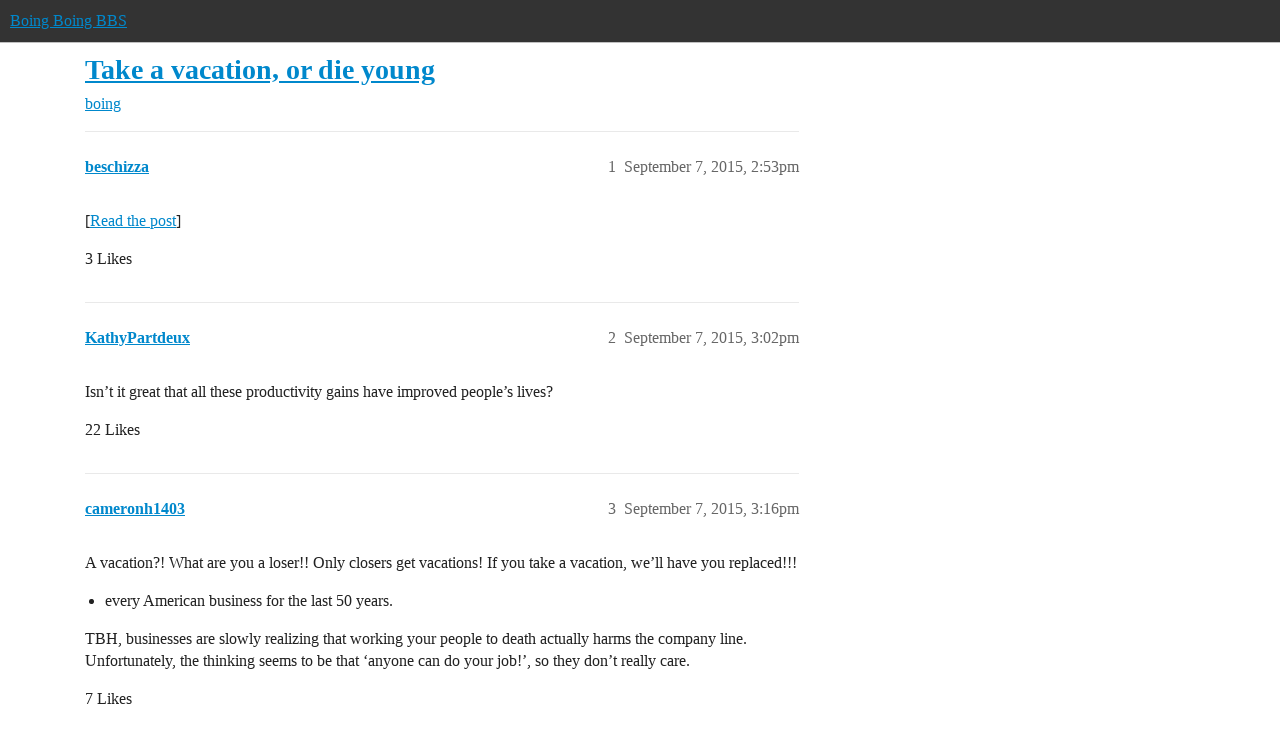

--- FILE ---
content_type: text/html; charset=utf-8
request_url: https://bbs.boingboing.net/t/take-a-vacation-or-die-young/65226
body_size: 8413
content:
<!DOCTYPE html>
<html lang="en">
  <head>
    <meta charset="utf-8">
    <title>Take a vacation, or die young - boing - Boing Boing BBS</title>
    <meta name="description" content="[Read the post]">
    <meta name="generator" content="Discourse 2026.01.0-latest - https://github.com/discourse/discourse version 74b9dab90ff8a1c5a7ecb2a4f3692cb851f3ce23">
<link rel="icon" type="image/png" href="https://global.discourse-cdn.com/boingboing/optimized/4X/e/2/e/e2e8502ada26ecd3f889eecbaf5e03a44dc6ca46_2_32x32.png">
<link rel="apple-touch-icon" type="image/png" href="https://global.discourse-cdn.com/boingboing/optimized/4X/b/1/c/b1c1dbdbce9b9a97cc45b85fb86173bb72e35eec_2_180x180.png">
<meta name="theme-color" media="(prefers-color-scheme: light)" content="#333">
<meta name="theme-color" media="(prefers-color-scheme: dark)" content="#555555">

<meta name="color-scheme" content="light dark">

<meta name="viewport" content="width=device-width, initial-scale=1.0, minimum-scale=1.0, viewport-fit=cover">
<link rel="canonical" href="https://bbs.boingboing.net/t/take-a-vacation-or-die-young/65226" />

<link rel="search" type="application/opensearchdescription+xml" href="https://bbs.boingboing.net/opensearch.xml" title="Boing Boing BBS Search">

    
    <link href="https://sea1.discourse-cdn.com/boingboing/stylesheets/color_definitions_light_6_12_1a43dae4e651e0e688429d70eb604c2de55ad5a0.css?__ws=bbs.boingboing.net" media="(prefers-color-scheme: light)" rel="stylesheet" class="light-scheme" data-scheme-id="6"/><link href="https://sea1.discourse-cdn.com/boingboing/stylesheets/color_definitions_dark_10_12_7b38653e2a48c5b0ab77a32a8348f688c72a79f9.css?__ws=bbs.boingboing.net" media="(prefers-color-scheme: dark)" rel="stylesheet" class="dark-scheme" data-scheme-id="10"/>

<link href="https://sea1.discourse-cdn.com/boingboing/stylesheets/common_038725470db8a05ba2e80603771129481689493c.css?__ws=bbs.boingboing.net" media="all" rel="stylesheet" data-target="common"  />

  <link href="https://sea1.discourse-cdn.com/boingboing/stylesheets/mobile_038725470db8a05ba2e80603771129481689493c.css?__ws=bbs.boingboing.net" media="(max-width: 39.99999rem)" rel="stylesheet" data-target="mobile"  />
  <link href="https://sea1.discourse-cdn.com/boingboing/stylesheets/desktop_038725470db8a05ba2e80603771129481689493c.css?__ws=bbs.boingboing.net" media="(min-width: 40rem)" rel="stylesheet" data-target="desktop"  />



    <link href="https://sea1.discourse-cdn.com/boingboing/stylesheets/automation_038725470db8a05ba2e80603771129481689493c.css?__ws=bbs.boingboing.net" media="all" rel="stylesheet" data-target="automation"  />
    <link href="https://sea1.discourse-cdn.com/boingboing/stylesheets/checklist_038725470db8a05ba2e80603771129481689493c.css?__ws=bbs.boingboing.net" media="all" rel="stylesheet" data-target="checklist"  />
    <link href="https://sea1.discourse-cdn.com/boingboing/stylesheets/discourse-ai_038725470db8a05ba2e80603771129481689493c.css?__ws=bbs.boingboing.net" media="all" rel="stylesheet" data-target="discourse-ai"  />
    <link href="https://sea1.discourse-cdn.com/boingboing/stylesheets/discourse-akismet_038725470db8a05ba2e80603771129481689493c.css?__ws=bbs.boingboing.net" media="all" rel="stylesheet" data-target="discourse-akismet"  />
    <link href="https://sea1.discourse-cdn.com/boingboing/stylesheets/discourse-data-explorer_038725470db8a05ba2e80603771129481689493c.css?__ws=bbs.boingboing.net" media="all" rel="stylesheet" data-target="discourse-data-explorer"  />
    <link href="https://sea1.discourse-cdn.com/boingboing/stylesheets/discourse-details_038725470db8a05ba2e80603771129481689493c.css?__ws=bbs.boingboing.net" media="all" rel="stylesheet" data-target="discourse-details"  />
    <link href="https://sea1.discourse-cdn.com/boingboing/stylesheets/discourse-lazy-videos_038725470db8a05ba2e80603771129481689493c.css?__ws=bbs.boingboing.net" media="all" rel="stylesheet" data-target="discourse-lazy-videos"  />
    <link href="https://sea1.discourse-cdn.com/boingboing/stylesheets/discourse-local-dates_038725470db8a05ba2e80603771129481689493c.css?__ws=bbs.boingboing.net" media="all" rel="stylesheet" data-target="discourse-local-dates"  />
    <link href="https://sea1.discourse-cdn.com/boingboing/stylesheets/discourse-narrative-bot_038725470db8a05ba2e80603771129481689493c.css?__ws=bbs.boingboing.net" media="all" rel="stylesheet" data-target="discourse-narrative-bot"  />
    <link href="https://sea1.discourse-cdn.com/boingboing/stylesheets/discourse-policy_038725470db8a05ba2e80603771129481689493c.css?__ws=bbs.boingboing.net" media="all" rel="stylesheet" data-target="discourse-policy"  />
    <link href="https://sea1.discourse-cdn.com/boingboing/stylesheets/discourse-presence_038725470db8a05ba2e80603771129481689493c.css?__ws=bbs.boingboing.net" media="all" rel="stylesheet" data-target="discourse-presence"  />
    <link href="https://sea1.discourse-cdn.com/boingboing/stylesheets/discourse-reactions_038725470db8a05ba2e80603771129481689493c.css?__ws=bbs.boingboing.net" media="all" rel="stylesheet" data-target="discourse-reactions"  />
    <link href="https://sea1.discourse-cdn.com/boingboing/stylesheets/discourse-saved-searches_038725470db8a05ba2e80603771129481689493c.css?__ws=bbs.boingboing.net" media="all" rel="stylesheet" data-target="discourse-saved-searches"  />
    <link href="https://sea1.discourse-cdn.com/boingboing/stylesheets/discourse-templates_038725470db8a05ba2e80603771129481689493c.css?__ws=bbs.boingboing.net" media="all" rel="stylesheet" data-target="discourse-templates"  />
    <link href="https://sea1.discourse-cdn.com/boingboing/stylesheets/discourse-topic-voting_038725470db8a05ba2e80603771129481689493c.css?__ws=bbs.boingboing.net" media="all" rel="stylesheet" data-target="discourse-topic-voting"  />
    <link href="https://sea1.discourse-cdn.com/boingboing/stylesheets/discourse-user-notes_038725470db8a05ba2e80603771129481689493c.css?__ws=bbs.boingboing.net" media="all" rel="stylesheet" data-target="discourse-user-notes"  />
    <link href="https://sea1.discourse-cdn.com/boingboing/stylesheets/footnote_038725470db8a05ba2e80603771129481689493c.css?__ws=bbs.boingboing.net" media="all" rel="stylesheet" data-target="footnote"  />
    <link href="https://sea1.discourse-cdn.com/boingboing/stylesheets/hosted-site_038725470db8a05ba2e80603771129481689493c.css?__ws=bbs.boingboing.net" media="all" rel="stylesheet" data-target="hosted-site"  />
    <link href="https://sea1.discourse-cdn.com/boingboing/stylesheets/poll_038725470db8a05ba2e80603771129481689493c.css?__ws=bbs.boingboing.net" media="all" rel="stylesheet" data-target="poll"  />
    <link href="https://sea1.discourse-cdn.com/boingboing/stylesheets/spoiler-alert_038725470db8a05ba2e80603771129481689493c.css?__ws=bbs.boingboing.net" media="all" rel="stylesheet" data-target="spoiler-alert"  />
    <link href="https://sea1.discourse-cdn.com/boingboing/stylesheets/discourse-ai_mobile_038725470db8a05ba2e80603771129481689493c.css?__ws=bbs.boingboing.net" media="(max-width: 39.99999rem)" rel="stylesheet" data-target="discourse-ai_mobile"  />
    <link href="https://sea1.discourse-cdn.com/boingboing/stylesheets/discourse-reactions_mobile_038725470db8a05ba2e80603771129481689493c.css?__ws=bbs.boingboing.net" media="(max-width: 39.99999rem)" rel="stylesheet" data-target="discourse-reactions_mobile"  />
    <link href="https://sea1.discourse-cdn.com/boingboing/stylesheets/discourse-topic-voting_mobile_038725470db8a05ba2e80603771129481689493c.css?__ws=bbs.boingboing.net" media="(max-width: 39.99999rem)" rel="stylesheet" data-target="discourse-topic-voting_mobile"  />
    <link href="https://sea1.discourse-cdn.com/boingboing/stylesheets/discourse-ai_desktop_038725470db8a05ba2e80603771129481689493c.css?__ws=bbs.boingboing.net" media="(min-width: 40rem)" rel="stylesheet" data-target="discourse-ai_desktop"  />
    <link href="https://sea1.discourse-cdn.com/boingboing/stylesheets/discourse-reactions_desktop_038725470db8a05ba2e80603771129481689493c.css?__ws=bbs.boingboing.net" media="(min-width: 40rem)" rel="stylesheet" data-target="discourse-reactions_desktop"  />
    <link href="https://sea1.discourse-cdn.com/boingboing/stylesheets/discourse-topic-voting_desktop_038725470db8a05ba2e80603771129481689493c.css?__ws=bbs.boingboing.net" media="(min-width: 40rem)" rel="stylesheet" data-target="discourse-topic-voting_desktop"  />
    <link href="https://sea1.discourse-cdn.com/boingboing/stylesheets/poll_desktop_038725470db8a05ba2e80603771129481689493c.css?__ws=bbs.boingboing.net" media="(min-width: 40rem)" rel="stylesheet" data-target="poll_desktop"  />

  <link href="https://sea1.discourse-cdn.com/boingboing/stylesheets/common_theme_22_ee146a502cca0bda911c0aa171184e0db4d11f77.css?__ws=bbs.boingboing.net" media="all" rel="stylesheet" data-target="common_theme" data-theme-id="22" data-theme-name="custom header links (icons)"/>
<link href="https://sea1.discourse-cdn.com/boingboing/stylesheets/common_theme_20_72ce5b574d4d6145f12259af08f817be284d8493.css?__ws=bbs.boingboing.net" media="all" rel="stylesheet" data-target="common_theme" data-theme-id="20" data-theme-name="discourse gifs"/>
<link href="https://sea1.discourse-cdn.com/boingboing/stylesheets/common_theme_12_20a48b9e316660d2753d0cd7c4c4de0992854afb.css?__ws=bbs.boingboing.net" media="all" rel="stylesheet" data-target="common_theme" data-theme-id="12" data-theme-name="light"/>
    
    <link href="https://sea1.discourse-cdn.com/boingboing/stylesheets/desktop_theme_20_63a2a7a3d9350ea5a7c0d93d26b8326f1b6ef1e6.css?__ws=bbs.boingboing.net" media="(min-width: 40rem)" rel="stylesheet" data-target="desktop_theme" data-theme-id="20" data-theme-name="discourse gifs"/>
<link href="https://sea1.discourse-cdn.com/boingboing/stylesheets/desktop_theme_18_29bca829ac87f7fcf318fb714ef8ab0684aaf06a.css?__ws=bbs.boingboing.net" media="(min-width: 40rem)" rel="stylesheet" data-target="desktop_theme" data-theme-id="18" data-theme-name="css tweaks"/>

    
    <meta id="data-ga-universal-analytics" data-tracking-code="G-HDJ556EZQ6" data-json="{&quot;cookieDomain&quot;:&quot;auto&quot;}" data-auto-link-domains="">

  <script async src="https://www.googletagmanager.com/gtag/js?id=G-HDJ556EZQ6" nonce="I9ShOWsROl5sanmUaN46A8B0x"></script>
  <script defer src="https://global.discourse-cdn.com/boingboing/assets/google-universal-analytics-v4-ba0fc09a.br.js" data-discourse-entrypoint="google-universal-analytics-v4" nonce="I9ShOWsROl5sanmUaN46A8B0x"></script>


        <link rel="alternate nofollow" type="application/rss+xml" title="RSS feed of &#39;Take a vacation, or die young&#39;" href="https://bbs.boingboing.net/t/take-a-vacation-or-die-young/65226.rss" />
    <meta property="og:site_name" content="Boing Boing BBS" />
<meta property="og:type" content="website" />
<meta name="twitter:card" content="summary_large_image" />
<meta name="twitter:image" content="https://global.discourse-cdn.com/boingboing/original/4X/c/1/4/c14a49dcab0480d558aeeb42c114d2d1f2aa487e.jpeg" />
<meta property="og:image" content="https://global.discourse-cdn.com/boingboing/original/4X/4/3/e/43ef70b2b08d84b764d1a5af7a7bd7f9ca2de706.png" />
<meta property="og:url" content="https://bbs.boingboing.net/t/take-a-vacation-or-die-young/65226" />
<meta name="twitter:url" content="https://bbs.boingboing.net/t/take-a-vacation-or-die-young/65226" />
<meta property="og:title" content="Take a vacation, or die young" />
<meta name="twitter:title" content="Take a vacation, or die young" />
<meta property="og:description" content="[Read the post]" />
<meta name="twitter:description" content="[Read the post]" />
<meta property="og:article:section" content="boing" />
<meta property="og:article:section:color" content="BF1E2E" />
<meta name="twitter:label1" value="Reading time" />
<meta name="twitter:data1" value="5 mins 🕑" />
<meta name="twitter:label2" value="Likes" />
<meta name="twitter:data2" value="195 ❤" />
<meta property="article:published_time" content="2015-09-07T14:53:03+00:00" />
<meta property="og:ignore_canonical" content="true" />

        <link rel="next" href="/t/take-a-vacation-or-die-young/65226?page=2">

    
  </head>
  <body class="crawler ">
    
    <header>
  <a href="/">Boing Boing BBS</a>
</header>

    <div id="main-outlet" class="wrap" role="main">
        <div id="topic-title">
    <h1>
      <a href="/t/take-a-vacation-or-die-young/65226">Take a vacation, or die young</a>
    </h1>

      <div class="topic-category" itemscope itemtype="http://schema.org/BreadcrumbList">
          <span itemprop="itemListElement" itemscope itemtype="http://schema.org/ListItem">
            <a href="/c/boing/3" class="badge-wrapper bullet" itemprop="item">
              <span class='badge-category-bg' style='background-color: #BF1E2E'></span>
              <span class='badge-category clear-badge'>
                <span class='category-name' itemprop='name'>boing</span>
              </span>
            </a>
            <meta itemprop="position" content="1" />
          </span>
      </div>

  </div>

  

    <div itemscope itemtype='http://schema.org/DiscussionForumPosting'>
      <meta itemprop='headline' content='Take a vacation, or die young'>
      <link itemprop='url' href='https://bbs.boingboing.net/t/take-a-vacation-or-die-young/65226'>
      <meta itemprop='datePublished' content='2015-09-07T14:53:03Z'>
        <meta itemprop='articleSection' content='boing'>
      <meta itemprop='keywords' content=''>
      <div itemprop='publisher' itemscope itemtype="http://schema.org/Organization">
        <meta itemprop='name' content='Happy Mutants, LLC'>
          <div itemprop='logo' itemscope itemtype="http://schema.org/ImageObject">
            <meta itemprop='url' content='https://global.discourse-cdn.com/boingboing/original/4X/6/1/4/61408c80d9b868c2a553779c0d3ec1f1aa5dc0c9.gif'>
          </div>
      </div>


          <div id='post_1'  class='topic-body crawler-post'>
            <div class='crawler-post-meta'>
              <span class="creator" itemprop="author" itemscope itemtype="http://schema.org/Person">
                <a itemprop="url" rel='nofollow' href='https://bbs.boingboing.net/u/beschizza'><span itemprop='name'>beschizza</span></a>
                
              </span>

                <link itemprop="mainEntityOfPage" href="https://bbs.boingboing.net/t/take-a-vacation-or-die-young/65226">


              <span class="crawler-post-infos">
                  <time  datetime='2015-09-07T14:53:03Z' class='post-time'>
                    September 7, 2015,  2:53pm
                  </time>
                  <meta itemprop='dateModified' content='2015-09-07T14:53:03Z'>
              <span itemprop='position'>1</span>
              </span>
            </div>
            <div class='post' itemprop='text'>
              <p>[<a href="http://boingboing.net/2015/09/07/take-a-vacation-or-die-young.html" rel="nofollow noopener">Read the post</a>]</p>
            </div>

            <div itemprop="interactionStatistic" itemscope itemtype="http://schema.org/InteractionCounter">
              <meta itemprop="interactionType" content="http://schema.org/LikeAction"/>
              <meta itemprop="userInteractionCount" content="3" />
              <span class='post-likes'>3 Likes</span>
            </div>


            
          </div>
          <div id='post_2' itemprop='comment' itemscope itemtype='http://schema.org/Comment' class='topic-body crawler-post'>
            <div class='crawler-post-meta'>
              <span class="creator" itemprop="author" itemscope itemtype="http://schema.org/Person">
                <a itemprop="url" rel='nofollow' href='https://bbs.boingboing.net/u/KathyPartdeux'><span itemprop='name'>KathyPartdeux</span></a>
                
              </span>



              <span class="crawler-post-infos">
                  <time itemprop='datePublished' datetime='2015-09-07T15:02:09Z' class='post-time'>
                    September 7, 2015,  3:02pm
                  </time>
                  <meta itemprop='dateModified' content='2015-09-07T15:02:09Z'>
              <span itemprop='position'>2</span>
              </span>
            </div>
            <div class='post' itemprop='text'>
              <p>Isn’t it great that all these productivity gains have improved people’s lives?</p>
            </div>

            <div itemprop="interactionStatistic" itemscope itemtype="http://schema.org/InteractionCounter">
              <meta itemprop="interactionType" content="http://schema.org/LikeAction"/>
              <meta itemprop="userInteractionCount" content="22" />
              <span class='post-likes'>22 Likes</span>
            </div>


            
          </div>
          <div id='post_3' itemprop='comment' itemscope itemtype='http://schema.org/Comment' class='topic-body crawler-post'>
            <div class='crawler-post-meta'>
              <span class="creator" itemprop="author" itemscope itemtype="http://schema.org/Person">
                <a itemprop="url" rel='nofollow' href='https://bbs.boingboing.net/u/cameronh1403'><span itemprop='name'>cameronh1403</span></a>
                
              </span>



              <span class="crawler-post-infos">
                  <time itemprop='datePublished' datetime='2015-09-07T15:16:01Z' class='post-time'>
                    September 7, 2015,  3:16pm
                  </time>
                  <meta itemprop='dateModified' content='2015-09-07T15:16:01Z'>
              <span itemprop='position'>3</span>
              </span>
            </div>
            <div class='post' itemprop='text'>
              <p>A vacation?!  What are you a loser!!  Only closers get vacations!  If you take a vacation, we’ll have you replaced!!!</p>
<ul>
<li>every American business for the last 50 years.</li>
</ul>
<p>TBH, businesses are slowly realizing that working your people to death actually harms the company line.  Unfortunately, the thinking seems to be that ‘anyone can do your job!’, so they don’t really care.</p>
            </div>

            <div itemprop="interactionStatistic" itemscope itemtype="http://schema.org/InteractionCounter">
              <meta itemprop="interactionType" content="http://schema.org/LikeAction"/>
              <meta itemprop="userInteractionCount" content="7" />
              <span class='post-likes'>7 Likes</span>
            </div>


            
          </div>
          <div id='post_4' itemprop='comment' itemscope itemtype='http://schema.org/Comment' class='topic-body crawler-post'>
            <div class='crawler-post-meta'>
              <span class="creator" itemprop="author" itemscope itemtype="http://schema.org/Person">
                <a itemprop="url" rel='nofollow' href='https://bbs.boingboing.net/u/jhbadger'><span itemprop='name'>jhbadger</span></a>
                
              </span>



              <span class="crawler-post-infos">
                  <time itemprop='datePublished' datetime='2015-09-07T15:54:04Z' class='post-time'>
                    September 7, 2015,  3:54pm
                  </time>
                  <meta itemprop='dateModified' content='2015-09-07T15:54:04Z'>
              <span itemprop='position'>4</span>
              </span>
            </div>
            <div class='post' itemprop='text'>
              <p>I think it depends on what sort of vacation it is. When I go somewhere I haven’t been before, I sometimes feel like I need to see everything of historical or cultural significance there and it isn’t all that relaxing. Going back somewhere I’ve been is more relaxing because I feel I can hang out in a cafe or pub for hours without feeling that I’m wasting valuable time.</p>
            </div>

            <div itemprop="interactionStatistic" itemscope itemtype="http://schema.org/InteractionCounter">
              <meta itemprop="interactionType" content="http://schema.org/LikeAction"/>
              <meta itemprop="userInteractionCount" content="9" />
              <span class='post-likes'>9 Likes</span>
            </div>


            
          </div>
          <div id='post_5' itemprop='comment' itemscope itemtype='http://schema.org/Comment' class='topic-body crawler-post'>
            <div class='crawler-post-meta'>
              <span class="creator" itemprop="author" itemscope itemtype="http://schema.org/Person">
                <a itemprop="url" rel='nofollow' href='https://bbs.boingboing.net/u/cservant'><span itemprop='name'>cservant</span></a>
                
              </span>



              <span class="crawler-post-infos">
                  <time itemprop='datePublished' datetime='2015-09-07T16:04:00Z' class='post-time'>
                    September 7, 2015,  4:04pm
                  </time>
                  <meta itemprop='dateModified' content='2015-09-07T16:04:00Z'>
              <span itemprop='position'>5</span>
              </span>
            </div>
            <div class='post' itemprop='text'>
              <p>Noted those that take vacations actually have money, exercise, and don’t work as frequent as those that vacation less.</p>
            </div>

            <div itemprop="interactionStatistic" itemscope itemtype="http://schema.org/InteractionCounter">
              <meta itemprop="interactionType" content="http://schema.org/LikeAction"/>
              <meta itemprop="userInteractionCount" content="9" />
              <span class='post-likes'>9 Likes</span>
            </div>


            
          </div>
          <div id='post_6' itemprop='comment' itemscope itemtype='http://schema.org/Comment' class='topic-body crawler-post'>
            <div class='crawler-post-meta'>
              <span class="creator" itemprop="author" itemscope itemtype="http://schema.org/Person">
                <a itemprop="url" rel='nofollow' href='https://bbs.boingboing.net/u/StVincent'><span itemprop='name'>StVincent</span></a>
                
              </span>



              <span class="crawler-post-infos">
                  <time itemprop='datePublished' datetime='2015-09-07T16:13:38Z' class='post-time'>
                    September 7, 2015,  4:13pm
                  </time>
                  <meta itemprop='dateModified' content='2015-09-07T16:13:38Z'>
              <span itemprop='position'>6</span>
              </span>
            </div>
            <div class='post' itemprop='text'>
              <aside class="quote no-group" data-username="jhbadger" data-post="4" data-topic="65226">
<div class="title">
<div class="quote-controls"></div>
<img loading="lazy" alt="" width="24" height="24" src="https://sea1.discourse-cdn.com/boingboing/user_avatar/bbs.boingboing.net/jhbadger/48/276633_2.png" class="avatar"> jhbadger:</div>
<blockquote>
<p>I think it depends on what sort of vacation it is.</p>
</blockquote>
</aside>
<p>Tell me about it. Try vacationing with small children. It’s all the stress of taking care of them at home without the support of predictable routines and all our stuff. Oh, and you still have to pay for them. Fun!</p>
<p>Clearly, according to BoingBoing, we should all quit our jobs and become full-time stay-at-home bloggers (preferably living in a small house on the edge of a national park in California).</p>
<p>(Cynicism aside, I think for purposes of the study, “vacation” is more loosely defined as “taking your slotted days off and not coming in to work for a bit”. Some people just don’t take vacation days. It’s weird.)</p>
            </div>

            <div itemprop="interactionStatistic" itemscope itemtype="http://schema.org/InteractionCounter">
              <meta itemprop="interactionType" content="http://schema.org/LikeAction"/>
              <meta itemprop="userInteractionCount" content="6" />
              <span class='post-likes'>6 Likes</span>
            </div>


            
          </div>
          <div id='post_7' itemprop='comment' itemscope itemtype='http://schema.org/Comment' class='topic-body crawler-post'>
            <div class='crawler-post-meta'>
              <span class="creator" itemprop="author" itemscope itemtype="http://schema.org/Person">
                <a itemprop="url" rel='nofollow' href='https://bbs.boingboing.net/u/anon34812172'><span itemprop='name'>anon34812172</span></a>
                
              </span>



              <span class="crawler-post-infos">
                  <time itemprop='datePublished' datetime='2015-09-07T16:18:14Z' class='post-time'>
                    September 7, 2015,  4:18pm
                  </time>
                  <meta itemprop='dateModified' content='2015-09-07T18:50:02Z'>
              <span itemprop='position'>7</span>
              </span>
            </div>
            <div class='post' itemprop='text'>
              <p>You and <a class="mention" href="/u/jhbadger">@jhbadger</a> are getting to something very real.  <em>A true vacation is not having a job that eats you alive every day</em>.</p>
<p>When you have a job that you enjoy, working with people you like working with, doing stuff that you like doing, then the concept of vacation as I-NEED-TO-GET-AWAY-FROM-ALL-THIS-BS-TO-CLEAR-MY-HEAD is different.  It’s more like, “Hey, let’s go soak up some rays on… Maui!  Yeah!”  Rather than, “I need this fucking vacation or I’m going to go POSTAL.”</p>
<p>When it’s the second one, it’s not the vacation you need: it’s a new job.</p>
            </div>

            <div itemprop="interactionStatistic" itemscope itemtype="http://schema.org/InteractionCounter">
              <meta itemprop="interactionType" content="http://schema.org/LikeAction"/>
              <meta itemprop="userInteractionCount" content="25" />
              <span class='post-likes'>25 Likes</span>
            </div>


            
          </div>
          <div id='post_8' itemprop='comment' itemscope itemtype='http://schema.org/Comment' class='topic-body crawler-post'>
            <div class='crawler-post-meta'>
              <span class="creator" itemprop="author" itemscope itemtype="http://schema.org/Person">
                <a itemprop="url" rel='nofollow' href='https://bbs.boingboing.net/u/manybellsdown'><span itemprop='name'>manybellsdown</span></a>
                
              </span>



              <span class="crawler-post-infos">
                  <time itemprop='datePublished' datetime='2015-09-07T16:23:18Z' class='post-time'>
                    September 7, 2015,  4:23pm
                  </time>
                  <meta itemprop='dateModified' content='2015-09-07T16:23:18Z'>
              <span itemprop='position'>8</span>
              </span>
            </div>
            <div class='post' itemprop='text'>
              <p>They don’t even have to be small!  Vacationing with teenagers is also exhausting, for different reasons.  They have Strong Opinions and can never agree on anything.</p>
<p>This Christmas, we’ve decided to send the kids to visit various other relatives while hubs and I visit his parents.  It’s going to be 100 times more relaxing without the complaining and the wrangling.</p>
            </div>

            <div itemprop="interactionStatistic" itemscope itemtype="http://schema.org/InteractionCounter">
              <meta itemprop="interactionType" content="http://schema.org/LikeAction"/>
              <meta itemprop="userInteractionCount" content="3" />
              <span class='post-likes'>3 Likes</span>
            </div>


            
          </div>
          <div id='post_9' itemprop='comment' itemscope itemtype='http://schema.org/Comment' class='topic-body crawler-post'>
            <div class='crawler-post-meta'>
              <span class="creator" itemprop="author" itemscope itemtype="http://schema.org/Person">
                <a itemprop="url" rel='nofollow' href='https://bbs.boingboing.net/u/robert_c_baruch'><span itemprop='name'>robert_c_baruch</span></a>
                
              </span>



              <span class="crawler-post-infos">
                  <time itemprop='datePublished' datetime='2015-09-07T16:26:59Z' class='post-time'>
                    September 7, 2015,  4:26pm
                  </time>
                  <meta itemprop='dateModified' content='2015-09-07T16:26:59Z'>
              <span itemprop='position'>9</span>
              </span>
            </div>
            <div class='post' itemprop='text'>
              <p>So… take a vacay-cay to prevent the cray-cray?</p>
            </div>

            <div itemprop="interactionStatistic" itemscope itemtype="http://schema.org/InteractionCounter">
              <meta itemprop="interactionType" content="http://schema.org/LikeAction"/>
              <meta itemprop="userInteractionCount" content="3" />
              <span class='post-likes'>3 Likes</span>
            </div>


            
          </div>
          <div id='post_10' itemprop='comment' itemscope itemtype='http://schema.org/Comment' class='topic-body crawler-post'>
            <div class='crawler-post-meta'>
              <span class="creator" itemprop="author" itemscope itemtype="http://schema.org/Person">
                <a itemprop="url" rel='nofollow' href='https://bbs.boingboing.net/u/AnthonyC'><span itemprop='name'>AnthonyC</span></a>
                
              </span>



              <span class="crawler-post-infos">
                  <time itemprop='datePublished' datetime='2015-09-07T16:35:49Z' class='post-time'>
                    September 7, 2015,  4:35pm
                  </time>
                  <meta itemprop='dateModified' content='2015-09-07T16:35:49Z'>
              <span itemprop='position'>10</span>
              </span>
            </div>
            <div class='post' itemprop='text'>
              <p>The study doesn’t necessarily say you have to go anywhere when you take time off, does it? Stay local, take day trips? Obviously depends on where you live, but much more budget friendly. And at least some people can leave the kids with grandparents, or aunts and uncles, for a night or two.</p>
            </div>

            <div itemprop="interactionStatistic" itemscope itemtype="http://schema.org/InteractionCounter">
              <meta itemprop="interactionType" content="http://schema.org/LikeAction"/>
              <meta itemprop="userInteractionCount" content="2" />
              <span class='post-likes'>2 Likes</span>
            </div>


            
          </div>
          <div id='post_11' itemprop='comment' itemscope itemtype='http://schema.org/Comment' class='topic-body crawler-post'>
            <div class='crawler-post-meta'>
              <span class="creator" itemprop="author" itemscope itemtype="http://schema.org/Person">
                <a itemprop="url" rel='nofollow' href='https://bbs.boingboing.net/u/paxsimius'><span itemprop='name'>paxsimius</span></a>
                
              </span>



              <span class="crawler-post-infos">
                  <time itemprop='datePublished' datetime='2015-09-07T16:38:33Z' class='post-time'>
                    September 7, 2015,  4:38pm
                  </time>
                  <meta itemprop='dateModified' content='2015-09-07T16:38:33Z'>
              <span itemprop='position'>11</span>
              </span>
            </div>
            <div class='post' itemprop='text'>
              <p>Then there’s the people who work while on vacation, thanks to email, etc.</p>
            </div>

            <div itemprop="interactionStatistic" itemscope itemtype="http://schema.org/InteractionCounter">
              <meta itemprop="interactionType" content="http://schema.org/LikeAction"/>
              <meta itemprop="userInteractionCount" content="3" />
              <span class='post-likes'>3 Likes</span>
            </div>


            
          </div>
          <div id='post_12' itemprop='comment' itemscope itemtype='http://schema.org/Comment' class='topic-body crawler-post'>
            <div class='crawler-post-meta'>
              <span class="creator" itemprop="author" itemscope itemtype="http://schema.org/Person">
                <a itemprop="url" rel='nofollow' href='https://bbs.boingboing.net/u/hsifyppah'><span itemprop='name'>hsifyppah</span></a>
                
              </span>



              <span class="crawler-post-infos">
                  <time itemprop='datePublished' datetime='2015-09-07T17:45:33Z' class='post-time'>
                    September 7, 2015,  5:45pm
                  </time>
                  <meta itemprop='dateModified' content='2015-09-07T17:45:33Z'>
              <span itemprop='position'>12</span>
              </span>
            </div>
            <div class='post' itemprop='text'>
              <p>I think poverty accounts for both the lack of vacation and the reduced health &amp; happiness outcomes.  I doubt many people are avoiding vacation just because it hasn’t occurred to them.  Maybe a few workaholic silicon valley types, but while that might be a disproportionate number of BoingBoing readers, that’s not who is in the Framingham studies.  If you can’t afford to take time off, surprise, your life is hard in other ways too.</p>
            </div>

            <div itemprop="interactionStatistic" itemscope itemtype="http://schema.org/InteractionCounter">
              <meta itemprop="interactionType" content="http://schema.org/LikeAction"/>
              <meta itemprop="userInteractionCount" content="10" />
              <span class='post-likes'>10 Likes</span>
            </div>


            
          </div>
          <div id='post_13' itemprop='comment' itemscope itemtype='http://schema.org/Comment' class='topic-body crawler-post'>
            <div class='crawler-post-meta'>
              <span class="creator" itemprop="author" itemscope itemtype="http://schema.org/Person">
                <a itemprop="url" rel='nofollow' href='https://bbs.boingboing.net/u/cameronh1403'><span itemprop='name'>cameronh1403</span></a>
                
              </span>



              <span class="crawler-post-infos">
                  <time itemprop='datePublished' datetime='2015-09-07T17:52:24Z' class='post-time'>
                    September 7, 2015,  5:52pm
                  </time>
                  <meta itemprop='dateModified' content='2015-09-07T17:52:24Z'>
              <span itemprop='position'>13</span>
              </span>
            </div>
            <div class='post' itemprop='text'>
              <aside class="quote no-group" data-username="ben_ehlers" data-post="6" data-topic="65226" data-full="true">
<div class="title">
<div class="quote-controls"></div>
 ben_ehlers:</div>
<blockquote>
<p>(Cynicism aside, I think for purposes of the study, “vacation” is more loosely defined as “taking your slotted days off and not coming in to work for a bit”. Some people just don’t take vacation days. It’s weird.)</p>
</blockquote>
</aside>
<p>I fall into this part.  I really don’t take vacations due to we don’t do a lot when we have days off (mainly stay at home and play on the computers or watch movies on the Apple TV).  Because of this, I have so much vacation time, I could almost take off a whole month and have it paid for the whole time.  Even with the carry over of 40 hours at the end of the year, by the time the middle of the year comes around, I’m back up to 90 to 100 hours of time.</p>
            </div>

            <div itemprop="interactionStatistic" itemscope itemtype="http://schema.org/InteractionCounter">
              <meta itemprop="interactionType" content="http://schema.org/LikeAction"/>
              <meta itemprop="userInteractionCount" content="0" />
              <span class='post-likes'></span>
            </div>


            
          </div>
          <div id='post_14' itemprop='comment' itemscope itemtype='http://schema.org/Comment' class='topic-body crawler-post'>
            <div class='crawler-post-meta'>
              <span class="creator" itemprop="author" itemscope itemtype="http://schema.org/Person">
                <a itemprop="url" rel='nofollow' href='https://bbs.boingboing.net/u/SummerFang'><span itemprop='name'>SummerFang</span></a>
                
              </span>



              <span class="crawler-post-infos">
                  <time itemprop='datePublished' datetime='2015-09-07T17:54:05Z' class='post-time'>
                    September 7, 2015,  5:54pm
                  </time>
                  <meta itemprop='dateModified' content='2015-09-07T17:54:05Z'>
              <span itemprop='position'>14</span>
              </span>
            </div>
            <div class='post' itemprop='text'>
              <p>THAT, sounds like a beautiful idea!</p>
            </div>

            <div itemprop="interactionStatistic" itemscope itemtype="http://schema.org/InteractionCounter">
              <meta itemprop="interactionType" content="http://schema.org/LikeAction"/>
              <meta itemprop="userInteractionCount" content="0" />
              <span class='post-likes'></span>
            </div>


            
          </div>
          <div id='post_15' itemprop='comment' itemscope itemtype='http://schema.org/Comment' class='topic-body crawler-post'>
            <div class='crawler-post-meta'>
              <span class="creator" itemprop="author" itemscope itemtype="http://schema.org/Person">
                <a itemprop="url" rel='nofollow' href='https://bbs.boingboing.net/u/dobby'><span itemprop='name'>dobby</span></a>
                
              </span>



              <span class="crawler-post-infos">
                  <time itemprop='datePublished' datetime='2015-09-07T18:42:36Z' class='post-time'>
                    September 7, 2015,  6:42pm
                  </time>
                  <meta itemprop='dateModified' content='2015-09-07T18:42:36Z'>
              <span itemprop='position'>15</span>
              </span>
            </div>
            <div class='post' itemprop='text'>
              <p>We must consider though that a workplace, family finances, and ability to take time away all will have influence on the person’s health, not just whether a person takes vacations.</p>
            </div>

            <div itemprop="interactionStatistic" itemscope itemtype="http://schema.org/InteractionCounter">
              <meta itemprop="interactionType" content="http://schema.org/LikeAction"/>
              <meta itemprop="userInteractionCount" content="1" />
              <span class='post-likes'>1 Like</span>
            </div>


            
          </div>
          <div id='post_16' itemprop='comment' itemscope itemtype='http://schema.org/Comment' class='topic-body crawler-post'>
            <div class='crawler-post-meta'>
              <span class="creator" itemprop="author" itemscope itemtype="http://schema.org/Person">
                <a itemprop="url" rel='nofollow' href='https://bbs.boingboing.net/u/GilbertWham'><span itemprop='name'>GilbertWham</span></a>
                
              </span>



              <span class="crawler-post-infos">
                  <time itemprop='datePublished' datetime='2015-09-07T19:07:54Z' class='post-time'>
                    September 7, 2015,  7:07pm
                  </time>
                  <meta itemprop='dateModified' content='2015-09-07T19:07:54Z'>
              <span itemprop='position'>16</span>
              </span>
            </div>
            <div class='post' itemprop='text'>
              <p>After 10pm tonight when I clock off, I’ve got five days off. I’m going somewhere nice: bed.</p>
            </div>

            <div itemprop="interactionStatistic" itemscope itemtype="http://schema.org/InteractionCounter">
              <meta itemprop="interactionType" content="http://schema.org/LikeAction"/>
              <meta itemprop="userInteractionCount" content="9" />
              <span class='post-likes'>9 Likes</span>
            </div>


            
          </div>
          <div id='post_17' itemprop='comment' itemscope itemtype='http://schema.org/Comment' class='topic-body crawler-post'>
            <div class='crawler-post-meta'>
              <span class="creator" itemprop="author" itemscope itemtype="http://schema.org/Person">
                <a itemprop="url" rel='nofollow' href='https://bbs.boingboing.net/u/iquitos46'><span itemprop='name'>iquitos46</span></a>
                
              </span>



              <span class="crawler-post-infos">
                  <time itemprop='datePublished' datetime='2015-09-07T19:07:54Z' class='post-time'>
                    September 7, 2015,  7:07pm
                  </time>
                  <meta itemprop='dateModified' content='2015-09-07T19:07:54Z'>
              <span itemprop='position'>17</span>
              </span>
            </div>
            <div class='post' itemprop='text'>
              <p>As far as kids on vacations I’ve had some great times introducing my kids to new environments and different cultures.  Watching them get an open-eyed look of amazement or their smile as they realize their own world just got bigger makes for great memories and adds to my fun too.  Yeah there have times when they were a PIA but overall ifs been rewarding to have then along.</p>
            </div>

            <div itemprop="interactionStatistic" itemscope itemtype="http://schema.org/InteractionCounter">
              <meta itemprop="interactionType" content="http://schema.org/LikeAction"/>
              <meta itemprop="userInteractionCount" content="0" />
              <span class='post-likes'></span>
            </div>


            
          </div>
          <div id='post_18' itemprop='comment' itemscope itemtype='http://schema.org/Comment' class='topic-body crawler-post'>
            <div class='crawler-post-meta'>
              <span class="creator" itemprop="author" itemscope itemtype="http://schema.org/Person">
                <a itemprop="url" rel='nofollow' href='https://bbs.boingboing.net/u/anon41977465'><span itemprop='name'>anon41977465</span></a>
                
              </span>



              <span class="crawler-post-infos">
                  <time itemprop='datePublished' datetime='2015-09-07T19:11:29Z' class='post-time'>
                    September 7, 2015,  7:11pm
                  </time>
                  <meta itemprop='dateModified' content='2015-09-07T19:11:29Z'>
              <span itemprop='position'>18</span>
              </span>
            </div>
            <div class='post' itemprop='text'>
              <p>no, the real irony is I waited my whole damn life to take that trip and then the plane crashed down. What a nice thing a vacation is.</p>
            </div>

            <div itemprop="interactionStatistic" itemscope itemtype="http://schema.org/InteractionCounter">
              <meta itemprop="interactionType" content="http://schema.org/LikeAction"/>
              <meta itemprop="userInteractionCount" content="3" />
              <span class='post-likes'>3 Likes</span>
            </div>


            
          </div>
          <div id='post_19' itemprop='comment' itemscope itemtype='http://schema.org/Comment' class='topic-body crawler-post'>
            <div class='crawler-post-meta'>
              <span class="creator" itemprop="author" itemscope itemtype="http://schema.org/Person">
                <a itemprop="url" rel='nofollow' href='https://bbs.boingboing.net/u/anon67050589'><span itemprop='name'>anon67050589</span></a>
                
              </span>



              <span class="crawler-post-infos">
                  <time itemprop='datePublished' datetime='2015-09-07T20:15:53Z' class='post-time'>
                    September 7, 2015,  8:15pm
                  </time>
                  <meta itemprop='dateModified' content='2015-09-07T20:15:53Z'>
              <span itemprop='position'>19</span>
              </span>
            </div>
            <div class='post' itemprop='text'>
              <p>One thing I find funny is that at the time they might be total PIAs but a couple of years later they’ll tell everyone how wonderful the trip was and how much they’d like to go back.</p>
<p>Are they remembering the same trip I suffered through? <img src="https://emoji.discourse-cdn.com/apple/smile.png?v=5" title=":smile:" class="emoji" alt=":smile:"></p>
            </div>

            <div itemprop="interactionStatistic" itemscope itemtype="http://schema.org/InteractionCounter">
              <meta itemprop="interactionType" content="http://schema.org/LikeAction"/>
              <meta itemprop="userInteractionCount" content="5" />
              <span class='post-likes'>5 Likes</span>
            </div>


            
          </div>
          <div id='post_20' itemprop='comment' itemscope itemtype='http://schema.org/Comment' class='topic-body crawler-post'>
            <div class='crawler-post-meta'>
              <span class="creator" itemprop="author" itemscope itemtype="http://schema.org/Person">
                <a itemprop="url" rel='nofollow' href='https://bbs.boingboing.net/u/redesigned'><span itemprop='name'>redesigned</span></a>
                
              </span>



              <span class="crawler-post-infos">
                  <time itemprop='datePublished' datetime='2015-09-07T21:07:21Z' class='post-time'>
                    September 7, 2015,  9:07pm
                  </time>
                  <meta itemprop='dateModified' content='2015-09-07T21:07:21Z'>
              <span itemprop='position'>20</span>
              </span>
            </div>
            <div class='post' itemprop='text'>
              <aside class="quote no-group" data-username="awjt" data-post="7" data-topic="65226">
<div class="title">
<div class="quote-controls"></div>
 awjt:</div>
<blockquote>
<p>It’s more like, “Hey, let’s go soak up some rays on… Maui!  Yeah!”  Rather than, “I need this fucking vacation or I’m going to go POSTAL.”</p>
</blockquote>
</aside>
<p>EXACTLY this!!!  I have the life experience to prove it on both sides!</p>
<aside class="quote no-group" data-username="GilbertWham" data-post="16" data-topic="65226" data-full="true">
<div class="title">
<div class="quote-controls"></div>
<img loading="lazy" alt="" width="24" height="24" src="https://sea1.discourse-cdn.com/boingboing/user_avatar/bbs.boingboing.net/gilbertwham/48/212535_2.png" class="avatar"> GilbertWham:</div>
<blockquote>
<p>After 10pm tonight when I clock off, I’ve got five days off. I’m going somewhere nice: bed.</p>
</blockquote>
</aside>
<p>Bedistan is especially lovely in the mornings!  Enjoy!</p>
<aside class="quote no-group" data-username="anon67050589" data-post="19" data-topic="65226">
<div class="title">
<div class="quote-controls"></div>
<img loading="lazy" alt="" width="24" height="24" src="https://avatars.discourse-cdn.com/v4/letter/a/58956e/48.png" class="avatar"> anon67050589:</div>
<blockquote>
<p>Are they remembering the same trip I suffered through? <img src="https://emoji.discourse-cdn.com/apple/smile.png?v=12" title=":smile:" class="emoji" alt=":smile:" loading="lazy" width="20" height="20"></p>
</blockquote>
</aside>
<p>This deserves all the likes.</p>
            </div>

            <div itemprop="interactionStatistic" itemscope itemtype="http://schema.org/InteractionCounter">
              <meta itemprop="interactionType" content="http://schema.org/LikeAction"/>
              <meta itemprop="userInteractionCount" content="3" />
              <span class='post-likes'>3 Likes</span>
            </div>


            
          </div>
    </div>

      <div role='navigation' itemscope itemtype='http://schema.org/SiteNavigationElement' class="topic-body crawler-post">
            <span itemprop='name'><b><a rel="next" itemprop="url" href="/t/take-a-vacation-or-die-young/65226?page=2">next page →</a></b></span>
      </div>

    <div id="related-topics" class="more-topics__list " role="complementary" aria-labelledby="related-topics-title">
  <h3 id="related-topics-title" class="more-topics__list-title">
    Related topics
  </h3>
  <div class="topic-list-container" itemscope itemtype='http://schema.org/ItemList'>
    <meta itemprop='itemListOrder' content='http://schema.org/ItemListOrderDescending'>
    <table class='topic-list'>
      <thead>
        <tr>
          <th>Topic</th>
          <th></th>
          <th class="replies">Replies</th>
          <th class="views">Views</th>
          <th>Activity</th>
        </tr>
      </thead>
      <tbody>
          <tr class="topic-list-item" id="topic-list-item-122356">
            <td class="main-link" itemprop='itemListElement' itemscope itemtype='http://schema.org/ListItem'>
              <meta itemprop='position' content='1'>
              <span class="link-top-line">
                <a itemprop='url' href='https://bbs.boingboing.net/t/america-where-rising-productivity-means-longer-working-hours/122356' class='title raw-link raw-topic-link'>America: where rising productivity means longer working hours</a>
              </span>
              <div class="link-bottom-line">
                  <a href='/c/boing/3' class='badge-wrapper bullet'>
                    <span class='badge-category-bg' style='background-color: #BF1E2E'></span>
                    <span class='badge-category clear-badge'>
                      <span class='category-name'>boing</span>
                    </span>
                  </a>
                  <div class="discourse-tags">
                  </div>
              </div>
            </td>
            <td class="replies">
              <span class='posts' title='posts'>57</span>
            </td>
            <td class="views">
              <span class='views' title='views'>2038</span>
            </td>
            <td>
              June 9, 2018
            </td>
          </tr>
          <tr class="topic-list-item" id="topic-list-item-242579">
            <td class="main-link" itemprop='itemListElement' itemscope itemtype='http://schema.org/ListItem'>
              <meta itemprop='position' content='2'>
              <span class="link-top-line">
                <a itemprop='url' href='https://bbs.boingboing.net/t/bernie-sanders-calls-for-four-day-work-week/242579' class='title raw-link raw-topic-link'>Bernie Sanders calls for four-day work week.</a>
              </span>
              <div class="link-bottom-line">
                  <a href='/c/boing/3' class='badge-wrapper bullet'>
                    <span class='badge-category-bg' style='background-color: #BF1E2E'></span>
                    <span class='badge-category clear-badge'>
                      <span class='category-name'>boing</span>
                    </span>
                  </a>
                  <div class="discourse-tags">
                  </div>
              </div>
            </td>
            <td class="replies">
              <span class='posts' title='posts'>36</span>
            </td>
            <td class="views">
              <span class='views' title='views'>698</span>
            </td>
            <td>
              February 27, 2023
            </td>
          </tr>
          <tr class="topic-list-item" id="topic-list-item-130680">
            <td class="main-link" itemprop='itemListElement' itemscope itemtype='http://schema.org/ListItem'>
              <meta itemprop='position' content='3'>
              <span class="link-top-line">
                <a itemprop='url' href='https://bbs.boingboing.net/t/company-tries-four-day-work-week-discovers-only-upsides/130680' class='title raw-link raw-topic-link'>Company tries four-day work-week, discovers only upsides</a>
              </span>
              <div class="link-bottom-line">
                  <a href='/c/boing/3' class='badge-wrapper bullet'>
                    <span class='badge-category-bg' style='background-color: #BF1E2E'></span>
                    <span class='badge-category clear-badge'>
                      <span class='category-name'>boing</span>
                    </span>
                  </a>
                  <div class="discourse-tags">
                  </div>
              </div>
            </td>
            <td class="replies">
              <span class='posts' title='posts'>43</span>
            </td>
            <td class="views">
              <span class='views' title='views'>2466</span>
            </td>
            <td>
              October 15, 2018
            </td>
          </tr>
          <tr class="topic-list-item" id="topic-list-item-58028">
            <td class="main-link" itemprop='itemListElement' itemscope itemtype='http://schema.org/ListItem'>
              <meta itemprop='position' content='4'>
              <span class="link-top-line">
                <a itemprop='url' href='https://bbs.boingboing.net/t/could-you-quit-working-full-time/58028' class='title raw-link raw-topic-link'>Could you quit working full-time?</a>
              </span>
              <div class="link-bottom-line">
                  <a href='/c/boing/3' class='badge-wrapper bullet'>
                    <span class='badge-category-bg' style='background-color: #BF1E2E'></span>
                    <span class='badge-category clear-badge'>
                      <span class='category-name'>boing</span>
                    </span>
                  </a>
                  <div class="discourse-tags">
                  </div>
              </div>
            </td>
            <td class="replies">
              <span class='posts' title='posts'>37</span>
            </td>
            <td class="views">
              <span class='views' title='views'>3668</span>
            </td>
            <td>
              May 26, 2015
            </td>
          </tr>
          <tr class="topic-list-item" id="topic-list-item-71891">
            <td class="main-link" itemprop='itemListElement' itemscope itemtype='http://schema.org/ListItem'>
              <meta itemprop='position' content='5'>
              <span class="link-top-line">
                <a itemprop='url' href='https://bbs.boingboing.net/t/why-americans-cant-stop-working-the-poor-cant-afford-to-and-the-rich-are-enjoying-themselves/71891' class='title raw-link raw-topic-link'>Why Americans can&#39;t stop working: the poor can&#39;t afford to, and the rich are enjoying themselves</a>
              </span>
              <div class="link-bottom-line">
                  <a href='/c/boing/3' class='badge-wrapper bullet'>
                    <span class='badge-category-bg' style='background-color: #BF1E2E'></span>
                    <span class='badge-category clear-badge'>
                      <span class='category-name'>boing</span>
                    </span>
                  </a>
                  <div class="discourse-tags">
                  </div>
              </div>
            </td>
            <td class="replies">
              <span class='posts' title='posts'>141</span>
            </td>
            <td class="views">
              <span class='views' title='views'>8358</span>
            </td>
            <td>
              January 15, 2016
            </td>
          </tr>
      </tbody>
    </table>
  </div>
</div>





    </div>
    <footer class="container wrap">
  <nav class='crawler-nav'>
    <ul>
      <li itemscope itemtype='http://schema.org/SiteNavigationElement'>
        <span itemprop='name'>
          <a href='/' itemprop="url">Home </a>
        </span>
      </li>
      <li itemscope itemtype='http://schema.org/SiteNavigationElement'>
        <span itemprop='name'>
          <a href='/categories' itemprop="url">Categories </a>
        </span>
      </li>
      <li itemscope itemtype='http://schema.org/SiteNavigationElement'>
        <span itemprop='name'>
          <a href='/guidelines' itemprop="url">Guidelines </a>
        </span>
      </li>
        <li itemscope itemtype='http://schema.org/SiteNavigationElement'>
          <span itemprop='name'>
            <a href='http://boingboing.net/tos' itemprop="url">Terms of Service </a>
          </span>
        </li>
        <li itemscope itemtype='http://schema.org/SiteNavigationElement'>
          <span itemprop='name'>
            <a href='http://boingboing.net/privacy' itemprop="url">Privacy Policy </a>
          </span>
        </li>
    </ul>
  </nav>
  <p class='powered-by-link'>Powered by <a href="https://www.discourse.org">Discourse</a>, best viewed with JavaScript enabled</p>
</footer>

    
    <!-- BB analytics -->

<!-- Quantcast Tag -->
<script defer="" src="https://sea1.discourse-cdn.com/boingboing/theme-javascripts/cc3d18c04a3ea85ec503bff0cbbacba42ba6f0ba.js?__ws=bbs.boingboing.net" data-theme-id="9" nonce="I9ShOWsROl5sanmUaN46A8B0x"></script>

<noscript>
<div style="display:none;">
<img src="//pixel.quantserve.com/pixel/p-QX6JKE-6M4Jf7.gif" border="0" height="1" width="1" alt="Quantcast">
</div>
</noscript>
<!-- End Quantcast tag -->

<!-- Begin comScore Tag -->
<script defer="" src="https://sea1.discourse-cdn.com/boingboing/theme-javascripts/5a49208c413e3261b0c6f075b3ad61edbf97bc3b.js?__ws=bbs.boingboing.net" data-theme-id="9" nonce="I9ShOWsROl5sanmUaN46A8B0x"></script>
<noscript><img src="https://sb.scorecardresearch.com/p?c1=2&amp;c2=7518287&amp;cv=2.0&amp;cj=1"></noscript>
<!-- End comScore Tag -->

<script src="https://tags.crwdcntrl.net/c/8753/cc_af.js" nonce="I9ShOWsROl5sanmUaN46A8B0x"></script>
  </body>
  
</html>


--- FILE ---
content_type: text/css
request_url: https://sea1.discourse-cdn.com/boingboing/stylesheets/common_theme_12_20a48b9e316660d2753d0cd7c4c4de0992854afb.css?__ws=bbs.boingboing.net
body_size: -209
content:

/*# sourceMappingURL=common_theme_12_20a48b9e316660d2753d0cd7c4c4de0992854afb.css.map?__ws=bbs.boingboing.net */
